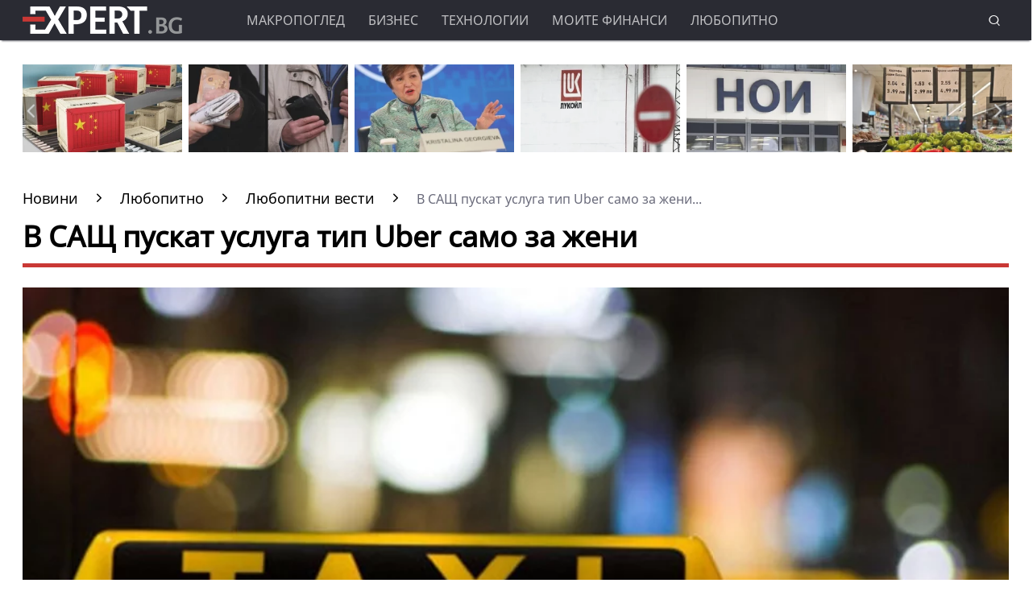

--- FILE ---
content_type: text/html; charset=UTF-8
request_url: https://www.expert.bg/curious/curious-all/v-sasht-puskat-usluga-tip-uber-samo-za-jeni-534007.html
body_size: 22923
content:
<!DOCTYPE html>
<html lang="bg">
    <head>
        <meta http-equiv="X-UA-Compatible" content="IE=edge">
        <title>В САЩ пускат услуга тип Uber само за жени </title>
        <meta http-equiv="Cache-control" content="public">
        <meta charset="utf-8" />
        <meta http-equiv="X-UA-Compatible" content="chrome=1">
        <meta http-equiv="X-UA-Compatible" content="IE=8">
        <meta content=" Нова услуга в САЩ, подобна на тази  на приложението Uber, ще предлага споделен превоз ексклузивно  за жени. Името на начинанието е „Каляска за жени” (Chariot for Women) и то ще започне" name="Description">        <meta content=" Експерт - Любопитно, Uber," name="Keywords">        <link rel="canonical" href="https://www.expert.bg/curious/curious-all/v-sasht-puskat-usluga-tip-uber-samo-za-jeni-534007.html" />        <meta name="viewport" content="width=device-width, initial-scale=1.0, maximum-scale=5.0, user-scalable=0" />
        <link rel="apple-touch-icon" sizes="57x57" href="https://i.actualno.com/expert/favicon/apple-icon-57x57.png">
        <link rel="apple-touch-icon" sizes="60x60" href="https://i.actualno.com/expert/favicon/apple-icon-60x60.png">
        <link rel="apple-touch-icon" sizes="72x72" href="https://i.actualno.com/expert/favicon/apple-icon-72x72.png">
        <link rel="apple-touch-icon" sizes="76x76" href="https://i.actualno.com/expert/favicon/apple-icon-76x76.png">
        <link rel="apple-touch-icon" sizes="114x114" href="https://i.actualno.com/expert/favicon/apple-icon-114x114.png">
        <link rel="apple-touch-icon" sizes="120x120" href="https://i.actualno.com/expert/favicon/apple-icon-120x120.png">
        <link rel="apple-touch-icon" sizes="144x144" href="https://i.actualno.com/expert/favicon/apple-icon-144x144.png">
        <link rel="apple-touch-icon" sizes="152x152" href="https://i.actualno.com/expert/favicon/apple-icon-152x152.png">
        <link rel="apple-touch-icon" sizes="180x180" href="https://i.actualno.com/expert/favicon/apple-icon-180x180.png">
        <link rel="icon" type="image/png" sizes="192x192"  href="https://i.actualno.com/expert/favicon/android-icon-192x192.png">
        <link rel="icon" type="image/png" sizes="32x32" href="https://i.actualno.com/expert/favicon/favicon-32x32.png">
        <link rel="icon" type="image/png" sizes="96x96" href="https://i.actualno.com/expert/favicon/favicon-96x96.png">
        <link rel="icon" type="image/png" sizes="16x16" href="https://i.actualno.com/expert/favicon/favicon-16x16.png">
        <link rel="manifest" href="https://i.actualno.com/expert/favicon/manifest.json">
        <meta name="msapplication-TileColor" content="#ffffff">
        <meta name="msapplication-TileImage" content="https://i.actualno.com/expert/favicon/ms-icon-144x144.png">
        <meta name="profitshareid" content="e3a30d82c00e6fd2b0839e5d95e65af2" />
        <meta name="apple-touch-fullscreen" content="yes" />
        <meta property="fb:pages" content="144606753783" />
        <meta property="fb:app_id" content="124973397519318" />
        <meta property="fb:admins" content="100000100884366" />
            <meta property="og:type" content="article" />
    <meta property="og:url" content="https://www.expert.bg/curious/curious-all/v-sasht-puskat-usluga-tip-uber-samo-za-jeni-534007.html"/>
    <meta property="og:title" content="В САЩ пускат услуга тип Uber само за жени " />
    <meta property="og:description" content=" Нова услуга в САЩ, подобна на тази  на приложението Uber, ще предлага споделен превоз ексклузивно  за жени. Името..." />
    <meta property="og:image" content="https://i1.actualno.com/actualno_2013/upload/news/2014/05/20/0476789001400582136_534007_920x517.webp" />
    <meta property="og:image:secure_url" content="https://i1.actualno.com/actualno_2013/upload/news/2014/05/20/0476789001400582136_534007_920x517.webp" />
    <meta property="og:image:type" content="image/webp" />
    <meta property="og:image:width" content="920" />
    <meta property="og:image:height" content="517" />
    <meta property="og:image:alt" content="В САЩ пускат услуга тип Uber само за жени " />
        <meta name="twitter:card" content="summary_large_image" />
        <meta name="twitter:site" content="Expert.bg" />
        <link type="text/css" rel="stylesheet" href="/css/fonts/NotoSans.css">
            <link href="/css/fonts/Roboto.css" rel="stylesheet">
     <link type="text/css" rel="stylesheet" href="/css/flexboxgrid.css">
     <link type="text/css" rel="stylesheet" href="/css/style.css">
     <link type="text/css" rel="stylesheet" href="/js/plugins/slick/slick.css">

                            
        <script src="https://cdnjs.cloudflare.com/ajax/libs/Detect.js/2.2.2/detect.min.js"></script>

        <script type="text/javascript" src="https://www.expert.bg/sp-push-worker.js?time=670844"></script>
                    <script async src="https://securepubads.g.doubleclick.net/tag/js/gpt.js"></script>
                <script async src="https://securepubads.g.doubleclick.net/tag/js/gpt.js"></script>
        <script>
            window.googletag = window.googletag || {cmd: []};
        </script>
        <script>
            let  show_banners_js = true;
            document.addEventListener('DOMContentLoaded', function() {
                // Check if show_banners_js is true after the document has loaded
                if (show_banners_js === true) {
                    function loadExternalScript(scriptUrl) {
                        const script = document.createElement('script');
                        script.src = scriptUrl;
                        document.body.appendChild(script);
                    }

                    function generateRandomString(length) {
                        const characters = 'ABCDEFGHIJKLMNOPQRSTUVWXYZabcdefghijklmnopqrstuvwxyz0123456789';
                        let result = '';
                        for (let i = 0; i < length; i++) {
                            result += characters.charAt(Math.floor(Math.random() * characters.length));
                        }
                        return result;
                    }

                    // Generate a random string of 10 characters
                    const randomStr = generateRandomString(10);

                    // Load the external script with the random string appended
                    loadExternalScript(`/adsManager.js?${randomStr}`);
                }
                // If show_banners_js is false, no further action will be taken
            });
        </script>



        <!-- Global site tag (gtag.js) - Google Analytics -->
            <script>
        window.dataLayer = window.dataLayer || [];
        window.dataLayer.push({
            'author_id': '0',
            'article_id': '534007'
        });
    </script>
        <!-- Google Tag Manager -->
        <script>(function(w,d,s,l,i){w[l]=w[l]||[];w[l].push({'gtm.start':
                    new Date().getTime(),event:'gtm.js'});var f=d.getElementsByTagName(s)[0],
                j=d.createElement(s),dl=l!='dataLayer'?'&l='+l:'';j.async=true;j.src=
                'https://www.googletagmanager.com/gtm.js?id='+i+dl;f.parentNode.insertBefore(j,f);
            })(window,document,'script','dataLayer','GTM-KTFKQJD');</script>
        <!-- End Google Tag Manager -->

        <!-- Begin Cookie Consent  -->
                        <script>(function(){/*
                    2
                 Copyright The Closure Library Authors.
                 SPDX-License-Identifier: Apache-2.0
                */
                'use strict';var g=function(a){var b=0;return function(){return b<a.length?{done:!1,value:a[b++]}:{done:!0}}},l=this||self,m=/^[\w+/_-]+[=]{0,2}$/,p=null,q=function(){},r=function(a){var b=typeof a;if("object"==b)if(a){if(a instanceof Array)return"array";if(a instanceof Object)return b;var c=Object.prototype.toString.call(a);if("[object Window]"==c)return"object";if("[object Array]"==c||"number"==typeof a.length&&"undefined"!=typeof a.splice&&"undefined"!=typeof a.propertyIsEnumerable&&!a.propertyIsEnumerable("splice"))return"array";
                    if("[object Function]"==c||"undefined"!=typeof a.call&&"undefined"!=typeof a.propertyIsEnumerable&&!a.propertyIsEnumerable("call"))return"function"}else return"null";else if("function"==b&&"undefined"==typeof a.call)return"object";return b},u=function(a,b){function c(){}c.prototype=b.prototype;a.prototype=new c;a.prototype.constructor=a};var v=function(a,b){Object.defineProperty(l,a,{configurable:!1,get:function(){return b},set:q})};var y=function(a,b){this.b=a===w&&b||"";this.a=x},x={},w={};var aa=function(a,b){a.src=b instanceof y&&b.constructor===y&&b.a===x?b.b:"type_error:TrustedResourceUrl";if(null===p)b:{b=l.document;if((b=b.querySelector&&b.querySelector("script[nonce]"))&&(b=b.nonce||b.getAttribute("nonce"))&&m.test(b)){p=b;break b}p=""}b=p;b&&a.setAttribute("nonce",b)};var z=function(){return Math.floor(2147483648*Math.random()).toString(36)+Math.abs(Math.floor(2147483648*Math.random())^+new Date).toString(36)};var A=function(a,b){b=String(b);"application/xhtml+xml"===a.contentType&&(b=b.toLowerCase());return a.createElement(b)},B=function(a){this.a=a||l.document||document};B.prototype.appendChild=function(a,b){a.appendChild(b)};var C=function(a,b,c,d,e,f){try{var k=a.a,h=A(a.a,"SCRIPT");h.async=!0;aa(h,b);k.head.appendChild(h);h.addEventListener("load",function(){e();d&&k.head.removeChild(h)});h.addEventListener("error",function(){0<c?C(a,b,c-1,d,e,f):(d&&k.head.removeChild(h),f())})}catch(n){f()}};var ba=l.atob("aHR0cHM6Ly93d3cuZ3N0YXRpYy5jb20vaW1hZ2VzL2ljb25zL21hdGVyaWFsL3N5c3RlbS8xeC93YXJuaW5nX2FtYmVyXzI0ZHAucG5n"),ca=l.atob("WW91IGFyZSBzZWVpbmcgdGhpcyBtZXNzYWdlIGJlY2F1c2UgYWQgb3Igc2NyaXB0IGJsb2NraW5nIHNvZnR3YXJlIGlzIGludGVyZmVyaW5nIHdpdGggdGhpcyBwYWdlLg=="),da=l.atob("RGlzYWJsZSBhbnkgYWQgb3Igc2NyaXB0IGJsb2NraW5nIHNvZnR3YXJlLCB0aGVuIHJlbG9hZCB0aGlzIHBhZ2Uu"),ea=function(a,b,c){this.b=a;this.f=new B(this.b);this.a=null;this.c=[];this.g=!1;this.i=b;this.h=c},F=function(a){if(a.b.body&&!a.g){var b=
                    function(){D(a);l.setTimeout(function(){return E(a,3)},50)};C(a.f,a.i,2,!0,function(){l[a.h]||b()},b);a.g=!0}},D=function(a){for(var b=G(1,5),c=0;c<b;c++){var d=H(a);a.b.body.appendChild(d);a.c.push(d)}b=H(a);b.style.bottom="0";b.style.left="0";b.style.position="fixed";b.style.width=G(100,110).toString()+"%";b.style.zIndex=G(2147483544,2147483644).toString();b.style["background-color"]=I(249,259,242,252,219,229);b.style["box-shadow"]="0 0 12px #888";b.style.color=I(0,10,0,10,0,10);b.style.display=
                    "flex";b.style["justify-content"]="center";b.style["font-family"]="Roboto, Arial";c=H(a);c.style.width=G(80,85).toString()+"%";c.style.maxWidth=G(750,775).toString()+"px";c.style.margin="24px";c.style.display="flex";c.style["align-items"]="flex-start";c.style["justify-content"]="center";d=A(a.f.a,"IMG");d.className=z();d.src=ba;d.style.height="24px";d.style.width="24px";d.style["padding-right"]="16px";var e=H(a),f=H(a);f.style["font-weight"]="bold";f.textContent=ca;var k=H(a);k.textContent=da;J(a,
                    e,f);J(a,e,k);J(a,c,d);J(a,c,e);J(a,b,c);a.a=b;a.b.body.appendChild(a.a);b=G(1,5);for(c=0;c<b;c++)d=H(a),a.b.body.appendChild(d),a.c.push(d)},J=function(a,b,c){for(var d=G(1,5),e=0;e<d;e++){var f=H(a);b.appendChild(f)}b.appendChild(c);c=G(1,5);for(d=0;d<c;d++)e=H(a),b.appendChild(e)},G=function(a,b){return Math.floor(a+Math.random()*(b-a))},I=function(a,b,c,d,e,f){return"rgb("+G(Math.max(a,0),Math.min(b,255)).toString()+","+G(Math.max(c,0),Math.min(d,255)).toString()+","+G(Math.max(e,0),Math.min(f,
                    255)).toString()+")"},H=function(a){a=A(a.f.a,"DIV");a.className=z();return a},E=function(a,b){0>=b||null!=a.a&&0!=a.a.offsetHeight&&0!=a.a.offsetWidth||(fa(a),D(a),l.setTimeout(function(){return E(a,b-1)},50))},fa=function(a){var b=a.c;var c="undefined"!=typeof Symbol&&Symbol.iterator&&b[Symbol.iterator];b=c?c.call(b):{next:g(b)};for(c=b.next();!c.done;c=b.next())(c=c.value)&&c.parentNode&&c.parentNode.removeChild(c);a.c=[];(b=a.a)&&b.parentNode&&b.parentNode.removeChild(b);a.a=null};var ia=function(a,b,c,d,e){var f=ha(c),k=function(n){n.appendChild(f);l.setTimeout(function(){f?(0!==f.offsetHeight&&0!==f.offsetWidth?b():a(),f.parentNode&&f.parentNode.removeChild(f)):a()},d)},h=function(n){document.body?k(document.body):0<n?l.setTimeout(function(){h(n-1)},e):b()};h(3)},ha=function(a){var b=document.createElement("div");b.className=a;b.style.width="1px";b.style.height="1px";b.style.position="absolute";b.style.left="-10000px";b.style.top="-10000px";b.style.zIndex="-10000";return b};var K={},L=null;var M=function(){},N="function"==typeof Uint8Array,O=function(a,b){a.b=null;b||(b=[]);a.j=void 0;a.f=-1;a.a=b;a:{if(b=a.a.length){--b;var c=a.a[b];if(!(null===c||"object"!=typeof c||Array.isArray(c)||N&&c instanceof Uint8Array)){a.g=b-a.f;a.c=c;break a}}a.g=Number.MAX_VALUE}a.i={}},P=[],Q=function(a,b){if(b<a.g){b+=a.f;var c=a.a[b];return c===P?a.a[b]=[]:c}if(a.c)return c=a.c[b],c===P?a.c[b]=[]:c},R=function(a,b,c){a.b||(a.b={});if(!a.b[c]){var d=Q(a,c);d&&(a.b[c]=new b(d))}return a.b[c]};
                M.prototype.h=N?function(){var a=Uint8Array.prototype.toJSON;Uint8Array.prototype.toJSON=function(){var b;void 0===b&&(b=0);if(!L){L={};for(var c="ABCDEFGHIJKLMNOPQRSTUVWXYZabcdefghijklmnopqrstuvwxyz0123456789".split(""),d=["+/=","+/","-_=","-_.","-_"],e=0;5>e;e++){var f=c.concat(d[e].split(""));K[e]=f;for(var k=0;k<f.length;k++){var h=f[k];void 0===L[h]&&(L[h]=k)}}}b=K[b];c=[];for(d=0;d<this.length;d+=3){var n=this[d],t=(e=d+1<this.length)?this[d+1]:0;h=(f=d+2<this.length)?this[d+2]:0;k=n>>2;n=(n&
                    3)<<4|t>>4;t=(t&15)<<2|h>>6;h&=63;f||(h=64,e||(t=64));c.push(b[k],b[n],b[t]||"",b[h]||"")}return c.join("")};try{return JSON.stringify(this.a&&this.a,S)}finally{Uint8Array.prototype.toJSON=a}}:function(){return JSON.stringify(this.a&&this.a,S)};var S=function(a,b){return"number"!==typeof b||!isNaN(b)&&Infinity!==b&&-Infinity!==b?b:String(b)};M.prototype.toString=function(){return this.a.toString()};var T=function(a){O(this,a)};u(T,M);var U=function(a){O(this,a)};u(U,M);var ja=function(a,b){this.c=new B(a);var c=R(b,T,5);c=new y(w,Q(c,4)||"");this.b=new ea(a,c,Q(b,4));this.a=b},ka=function(a,b,c,d){b=new T(b?JSON.parse(b):null);b=new y(w,Q(b,4)||"");C(a.c,b,3,!1,c,function(){ia(function(){F(a.b);d(!1)},function(){d(!0)},Q(a.a,2),Q(a.a,3),Q(a.a,1))})};var la=function(a,b){V(a,"internal_api_load_with_sb",function(c,d,e){ka(b,c,d,e)});V(a,"internal_api_sb",function(){F(b.b)})},V=function(a,b,c){a=l.btoa(a+b);v(a,c)},W=function(a,b,c){for(var d=[],e=2;e<arguments.length;++e)d[e-2]=arguments[e];e=l.btoa(a+b);e=l[e];if("function"==r(e))e.apply(null,d);else throw Error("API not exported.");};var X=function(a){O(this,a)};u(X,M);var Y=function(a){this.h=window;this.a=a;this.b=Q(this.a,1);this.f=R(this.a,T,2);this.g=R(this.a,U,3);this.c=!1};Y.prototype.start=function(){ma();var a=new ja(this.h.document,this.g);la(this.b,a);na(this)};
                var ma=function(){var a=function(){if(!l.frames.googlefcPresent)if(document.body){var b=document.createElement("iframe");b.style.display="none";b.style.width="0px";b.style.height="0px";b.style.border="none";b.style.zIndex="-1000";b.style.left="-1000px";b.style.top="-1000px";b.name="googlefcPresent";document.body.appendChild(b)}else l.setTimeout(a,5)};a()},na=function(a){var b=Date.now();W(a.b,"internal_api_load_with_sb",a.f.h(),function(){var c;var d=a.b,e=l[l.btoa(d+"loader_js")];if(e){e=l.atob(e);
                    e=parseInt(e,10);d=l.btoa(d+"loader_js").split(".");var f=l;d[0]in f||"undefined"==typeof f.execScript||f.execScript("var "+d[0]);for(;d.length&&(c=d.shift());)d.length?f[c]&&f[c]!==Object.prototype[c]?f=f[c]:f=f[c]={}:f[c]=null;c=Math.abs(b-e);c=1728E5>c?0:c}else c=-1;0!=c&&(W(a.b,"internal_api_sb"),Z(a,Q(a.a,6)))},function(c){Z(a,c?Q(a.a,4):Q(a.a,5))})},Z=function(a,b){a.c||(a.c=!0,a=new l.XMLHttpRequest,a.open("GET",b,!0),a.send())};(function(a,b){l[a]=function(c){for(var d=[],e=0;e<arguments.length;++e)d[e-0]=arguments[e];l[a]=q;b.apply(null,d)}})("__d3lUW8vwsKlB__",function(a){"function"==typeof window.atob&&(a=window.atob(a),a=new X(a?JSON.parse(a):null),(new Y(a)).start())});}).call(this);

            window.__d3lUW8vwsKlB__("[base64]");</script>
        <!-- End Cookie Consent -->
    </head>
    <body>
    <!-- Google Tag Manager (noscript) -->
    <noscript><iframe src="https://www.googletagmanager.com/ns.html?id=GTM-KTFKQJD"
                      height="0" width="0" style="display:none;visibility:hidden"></iframe></noscript>
    <!-- End Google Tag Manager (noscript) -->
    <div id="/128945922/Expert.bg/Megaboard"></div>
        <header>
            <div class="container">
                <div class="logo-box">
                    <a href="/"><img src="/images/logo.png" class="logo" alt="Expert.bg" title="Expert.bg"></a>
                </div>
                <nav class="menu">
                    <ul class="main-menu">
                        <li>
                            <a class="menu-link" href="/macroview">Макропоглед</a>
                            <ul class="sub-menu">
                                <li> <a href="/macroview">Последни новини</a></li>
                                <li><a href="/macroview/economy">Икономика</a> </li>
                                <li><a href="/macroview/finance">Бюджет и финанси</a> </li>
                                <li><a href="/macroview/energy">Енергетика</a> </li>
                                <li><a href="/macroview/marketplace">Труд и социална политика</a> </li>
                                <li><a href="/macroview/transport">Транспорт</a> </li>
                                <li><a href="/macroview/tourism">Туризъм</a> </li>
                                <li> <a href="/macroview/farming">Земеделие</a></li>
                                <li> <a href="/macroview/healthy">Здравеопазване</a></li>
                            </ul>
                        </li>
                        <li>
                            <a class="menu-link"  href="/business">Бизнес</a>
                            <ul class="sub-menu">
                                <li> <a href="/business">Последни новини</a></li>
                                <li> <a href="/business/companies">Компании</a></li>
                                <li> <a href="/business/investments">Инвестиции и сделки</a></li>
                                <li> <a href="/business/forex">Пазари</a></li>
                            </ul>
                        </li>
                        <li>
                            <a class="menu-link"  href="/technology">Технологии</a>
                            <ul class="sub-menu">
                                <li> <a href="/technology">Последни новини</a></li>
                                <li> <a href="/technology/it">Интернет и ИТ</a></li>
                                <li> <a href="/technology/cars">Автомобили</a></li>
                                <li> <a href="/technology/widgets">Джаджи</a></li>
                                <li> <a href="/technology/innovation-science">Иновации и наука</a></li>
                            </ul>
                        </li>
                        <li>
                            <a class="menu-link"  href="/my-finance">Моите финанси</a>
                            <ul class="sub-menu">
                                <li> <a href="/my-finance">Последни новини</a></li>
                                <li> <a href="/my-finance/credits">Кредити</a></li>
                                <li> <a href="/my-finance/estate">Имоти</a></li>
                                <li> <a href="/my-finance/savings">Спестявания</a></li>
                            </ul>
                        </li>
                        <li>
                            <a class="menu-link"  href="/curious">Любопитно</a>
                            <ul class="sub-menu">
                                <li> <a href="/curious">Последни новини</a></li>
                                <li> <a href="/curious/curious-all">Любопитни вести</a></li>
                                <li> <a href="/curious/curious-riches">Богатство</a></li>
                                <li> <a href="/curious/curious-jokes">Вицове</a></li>
                                <li> <a href="/curious/useful">Полезно</a></li>
                            </ul>
                        </li>
                    </ul>
                </nav>
                <nav class="menu-mobile">
                    <ul>
                        <li>
                            <a href="javascript:void(0)" data-link="/macroview">Макропоглед</a>
                            <ul class="sub-menu-mobile">
                                <li> <a href="/macroview">Последни новини</a></li>
                                <li><a href="/macroview/economy">Икономика</a> </li>
                                <li><a href="/macroview/finance">Бюджет и финанси</a> </li>
                                <li><a href="/macroview/energy">Енергетика</a> </li>
                                <li><a href="/macroview/marketplace">Труд и социална политика</a> </li>
                                <li><a href="/macroview/transport">Транспорт</a> </li>
                                <li><a href="/macroview/tourism">Туризъм</a> </li>
                                <li> <a href="/macroview/farming">Земеделие</a></li>
                                <li> <a href="/macroview/healthy">Здравеопазване</a></li>
                            </ul>
                        </li>
                        <li>
                            <a href="javascript:void(0)" data-link="/business">Бизнес</a>
                            <ul class="sub-menu-mobile">
                                <li> <a href="/business">Последни новини</a></li>
                                <li> <a href="/business">Последни новини</a></li>
                                <li> <a href="/business/companies">Компании</a></li>
                                <li> <a href="/business/investments">Инвестиции и сделки</a></li>
                                <li> <a href="/business/forex">Пазари</a></li>
                            </ul>
                        </li>
                        <li>
                            <a href="javascript:void(0)" data-link="/technology">Технологии</a>
                            <ul class="sub-menu-mobile">
                                <li> <a href="/technology">Последни новини</a></li>
                                <li> <a href="/technology/it">Интернет и ИТ</a></li>
                                <li> <a href="/technology/cars">Автомобили</a></li>
                                <li> <a href="/technology/widgets">Джаджи</a></li>
                                <li> <a href="/technology/innovation-science">Иновации и наука</a></li>
                            </ul>
                        </li>
                        <li>
                            <a href="javascript:void(0)" data-link="/my-finance">Моите финанси</a>
                            <ul class="sub-menu-mobile">
                                <li> <a href="/my-finance">Последни новини</a></li>
                                <li> <a href="/my-finance/credits">Кредити</a></li>
                                <li> <a href="/my-finance/estate">Имоти</a></li>
                                <li> <a href="/my-finance/savings">Спестявания</a></li>
                            </ul>
                        </li>
                        <li>
                            <a href="javascript:void(0)" data-link="/curious">Любопитно</a>
                            <ul class="sub-menu-mobile">
                                <li> <a href="/curious">Последни новини</a></li>
                                <li> <a href="/curious/curious-all">Любопитни вести</a></li>
                                <li> <a href="/curious/curious-tourism">Пътешествия и забавление</a></li>
                                <li> <a href="/curious/curious-riches">Богатство</a></li>
                                <li> <a href="/curious/curious-jokes">Вицове</a></li>
                                <li><a href="/curious/useful">Полезно</a></li>
                            </ul>
                        </li>
                    </ul>
                </nav>
                <div class="menu-bar" onclick="openMenuBar(this)">
                    <div class="bar1"></div>
                    <div class="bar2"></div>
                    <div class="bar3"></div>
                </div>
                <div class="search-box">
                    <div class="search-header-box">
                        <form action="https://www.expert.bg/search" method="get">
                            <input class="search-header-filed" name="searchtext" value="" placeholder="Въведете текст за търсене">
                            <a href="#" class="search-button-menu" ><i class="icon-search"></i></a>
                        </form>
                    </div>
                    <a href="#" id="search-button" data-clicks="1"><i class="icon-search"></i></a>
                </div>
            </div>
        </header>
        <div class="container">
            <div class="mega-board m-top-75">
                <!-- /128945922/Expert_newsite /Megaboard -->
                                    <div id="adoceanwebgroundbgwafqqwgpri"></div>
                    <script type="text/javascript">
                        /* (c)AdOcean 2003-2014, webgroundbg.expert.bg new.home.megaboard */
                        ado.slave('adoceanwebgroundbgwafqqwgpri', {myMaster: '2wcKxSdBo_uqnSHJeL6YMYtuwqiTtZ476fKgFaoK5Ov.07' });
                    </script>
                            </div>
                    <div class="m-top-30 row">
            <div id="home-slider" class="home-slider col-lg-12 col-md-12 col-sm-12 col-xs-12">
                                                                                <div>
                    <figure>
                        <a href="/macroview/economy/neochakvano-slab-ryst-na-kitajskata-ikonomika-2544640.html" aria-label="Read more about article">
                            <picture>
                                <source srcset="https://i1.actualno.com/actualno_2013/upload/news/2026/01/19/3b4a0a26f122496d2e7a6c372e6b7809_2544640_300x165.webp" type="image/webp">
                                <source srcset="https://i1.actualno.com/actualno_2013/upload/news/2026/01/19/3b4a0a26f122496d2e7a6c372e6b7809_2544640_300x165.jpg" type="image/jpeg">
                                <img class="lazyload" data-src="https://i1.actualno.com/actualno_2013/upload/news/2026/01/19/3b4a0a26f122496d2e7a6c372e6b7809_2544640_300x165.webp" alt="Неочаквано слаб ръст на китайската икономика">
                            </picture>
                        </a>
                        <div class="slider-caption">
                            <div>
                                <a href="/macroview/economy/neochakvano-slab-ryst-na-kitajskata-ikonomika-2544640.html" aria-label="Read more about article">
                                                                        Неочаквано слаб ръст на китайската икономика
                                                                    </a>
                            </div>
                        </div>
                    </figure>
                </div>
                                                                        <div>
                    <figure>
                        <a href="/macroview/marketplace/eto-kolko-dostigna-srednata-pensija-2539919.html" aria-label="Read more about article">
                            <picture>
                                <source srcset="https://i1.actualno.com/actualno_2013/upload/news/2026/01/07/e4bb1d5644eb7b48441b5d53abcf34fe_2539919_300x165.webp" type="image/webp">
                                <source srcset="https://i1.actualno.com/actualno_2013/upload/news/2026/01/07/e4bb1d5644eb7b48441b5d53abcf34fe_2539919_300x165.jpg" type="image/jpeg">
                                <img class="lazyload" data-src="https://i1.actualno.com/actualno_2013/upload/news/2026/01/07/e4bb1d5644eb7b48441b5d53abcf34fe_2539919_300x165.webp" alt="Ето колко достигна средната пенсия">
                            </picture>
                        </a>
                        <div class="slider-caption">
                            <div>
                                <a href="/macroview/marketplace/eto-kolko-dostigna-srednata-pensija-2539919.html" aria-label="Read more about article">
                                                                            Ето колко достигна средната пенсия
                                                                    </a>
                            </div>
                        </div>
                    </figure>
                </div>
                                        <div>
                    <figure>
                        <a href="/macroview/economy/kristalina-georgieva-predupredi-za-riskovete-pred-svetovnata-ikonomika-2543735.html" aria-label="Read more about article">
                            <picture>
                                <source srcset="https://i1.actualno.com/actualno_2013/upload/news/2026/01/16/b4170b63480d3d1b4a34141214134e11_2543735_300x165.webp" type="image/webp">
                                <source srcset="https://i1.actualno.com/actualno_2013/upload/news/2026/01/16/b4170b63480d3d1b4a34141214134e11_2543735_300x165.jpg" type="image/jpeg">
                                <img class="lazyload" data-src="https://i1.actualno.com/actualno_2013/upload/news/2026/01/16/b4170b63480d3d1b4a34141214134e11_2543735_300x165.webp" alt="Кристалина Георгиева предупреди за рисковете пред световната икономика">
                            </picture>
                        </a>
                        <div class="slider-caption">
                            <div>
                                <a href="/macroview/economy/kristalina-georgieva-predupredi-za-riskovete-pred-svetovnata-ikonomika-2543735.html" aria-label="Read more about article">
                                                                        Кристалина Георгиева предупреди за рисковете пред световната икономика
                                                                    </a>
                            </div>
                        </div>
                    </figure>
                </div>
                                                                                    <div>
                    <figure>
                        <a href="/macroview/energy/sasht-udyljiha-sroka-za-prodajba-na-chujdestrannite-aktivi-na-lukojl-2543247.html" aria-label="Read more about article">
                            <picture>
                                <source srcset="https://i1.actualno.com/actualno_2013/upload/news/2026/01/15/d2e258352bfa0518838ba15af54c7d99_2543247_300x165.webp" type="image/webp">
                                <source srcset="https://i1.actualno.com/actualno_2013/upload/news/2026/01/15/d2e258352bfa0518838ba15af54c7d99_2543247_300x165.jpg" type="image/jpeg">
                                <img class="lazyload" data-src="https://i1.actualno.com/actualno_2013/upload/news/2026/01/15/d2e258352bfa0518838ba15af54c7d99_2543247_300x165.webp" alt="САЩ удължиха срока за продажба на чуждестранните активи на &quot;Лукойл“">
                            </picture>
                        </a>
                        <div class="slider-caption">
                            <div>
                                <a href="/macroview/energy/sasht-udyljiha-sroka-za-prodajba-na-chujdestrannite-aktivi-na-lukojl-2543247.html" aria-label="Read more about article">
                                                                        САЩ удължиха срока за продажба на чуждестранните активи на &quot;Лукойл“
                                                                    </a>
                            </div>
                        </div>
                    </figure>
                </div>
                                                                        <div>
                    <figure>
                        <a href="/macroview/marketplace/noi-shte-predlaga-cjalata-informacija-za-pensiite-na-edno-mjasto-2539409.html" aria-label="Read more about article">
                            <picture>
                                <source srcset="https://i1.actualno.com/actualno_2013/upload/news/2026/01/06/d3fa0d9d3366ffecfd1c04711556af11_2539409_300x165.webp" type="image/webp">
                                <source srcset="https://i1.actualno.com/actualno_2013/upload/news/2026/01/06/d3fa0d9d3366ffecfd1c04711556af11_2539409_300x165.jpg" type="image/jpeg">
                                <img class="lazyload" data-src="https://i1.actualno.com/actualno_2013/upload/news/2026/01/06/d3fa0d9d3366ffecfd1c04711556af11_2539409_300x165.webp" alt="НОИ ще предлага цялата информация за пенсиите на едно място">
                            </picture>
                        </a>
                        <div class="slider-caption">
                            <div>
                                <a href="/macroview/marketplace/noi-shte-predlaga-cjalata-informacija-za-pensiite-na-edno-mjasto-2539409.html" aria-label="Read more about article">
                                                                            НОИ ще предлага цялата информация за пенсиите на едно място
                                                                    </a>
                            </div>
                        </div>
                    </figure>
                </div>
                                        <div>
                    <figure>
                        <a href="/macroview/economy/bsk-e-kategorichno-protiv-zakonoproekta-za-maksimalnata-nadcenka-2542739.html" aria-label="Read more about article">
                            <picture>
                                <source srcset="https://i1.actualno.com/actualno_2013/upload/news/2026/01/14/0c48bf5a1d236248ee252458f9e0b22a_2542739_300x165.webp" type="image/webp">
                                <source srcset="https://i1.actualno.com/actualno_2013/upload/news/2026/01/14/0c48bf5a1d236248ee252458f9e0b22a_2542739_300x165.jpg" type="image/jpeg">
                                <img class="lazyload" data-src="https://i1.actualno.com/actualno_2013/upload/news/2026/01/14/0c48bf5a1d236248ee252458f9e0b22a_2542739_300x165.webp" alt="БСК е категорично против законопроекта за максималната надценка">
                            </picture>
                        </a>
                        <div class="slider-caption">
                            <div>
                                <a href="/macroview/economy/bsk-e-kategorichno-protiv-zakonoproekta-za-maksimalnata-nadcenka-2542739.html" aria-label="Read more about article">
                                                                        БСК е категорично против законопроекта за максималната надценка
                                                                    </a>
                            </div>
                        </div>
                    </figure>
                </div>
                                                                                    <div>
                    <figure>
                        <a href="/macroview/marketplace/reshavat-li-chujdite-rabotnici-problemite-na-pazara-na-truda-u-nas-2542265.html" aria-label="Read more about article">
                            <picture>
                                <source srcset="https://i1.actualno.com/actualno_2013/upload/news/2026/01/13/42d880fb508856d8a856da7c0c33f705_2542265_300x165.webp" type="image/webp">
                                <source srcset="https://i1.actualno.com/actualno_2013/upload/news/2026/01/13/42d880fb508856d8a856da7c0c33f705_2542265_300x165.jpg" type="image/jpeg">
                                <img class="lazyload" data-src="https://i1.actualno.com/actualno_2013/upload/news/2026/01/13/42d880fb508856d8a856da7c0c33f705_2542265_300x165.webp" alt="Решават ли чуждите работници проблемите на пазара на труда у нас? ">
                            </picture>
                        </a>
                        <div class="slider-caption">
                            <div>
                                <a href="/macroview/marketplace/reshavat-li-chujdite-rabotnici-problemite-na-pazara-na-truda-u-nas-2542265.html" aria-label="Read more about article">
                                                                        Решават ли чуждите работници проблемите на пазара на труда у нас? 
                                                                    </a>
                            </div>
                        </div>
                    </figure>
                </div>
                                                                                    <div>
                    <figure>
                        <a href="/macroview/finance/prokuraturata-v-sasht-zapochna-razsledvane-sreshtu-rykovoditelja-na-fed-2541784.html" aria-label="Read more about article">
                            <picture>
                                <source srcset="https://i1.actualno.com/actualno_2013/upload/news/2026/01/12/c88dd9cff71f43e5632c53d642168147_2541784_300x165.webp" type="image/webp">
                                <source srcset="https://i1.actualno.com/actualno_2013/upload/news/2026/01/12/c88dd9cff71f43e5632c53d642168147_2541784_300x165.jpg" type="image/jpeg">
                                <img class="lazyload" data-src="https://i1.actualno.com/actualno_2013/upload/news/2026/01/12/c88dd9cff71f43e5632c53d642168147_2541784_300x165.webp" alt="Прокуратурата в САЩ започна разследване срещу ръководителя на Фед">
                            </picture>
                        </a>
                        <div class="slider-caption">
                            <div>
                                <a href="/macroview/finance/prokuraturata-v-sasht-zapochna-razsledvane-sreshtu-rykovoditelja-na-fed-2541784.html" aria-label="Read more about article">
                                                                        Прокуратурата в САЩ започна разследване срещу ръководителя на Фед
                                                                    </a>
                            </div>
                        </div>
                    </figure>
                </div>
                                    </div>
        </div>
        <div class="row m-top-30">
            <div class="col-lg-12 col-md-12 col-sm-12  col-xs-12 row">
                <div class="col-lg-9 col-md-12 col-sm-12 col-xs-12">
                                                                <div class="breadcrumb">
                            <ul itemscope="" itemtype="https://schema.org/BreadcrumbList">
                                <li itemprop="itemListElement" itemscope="" itemtype="https://schema.org/ListItem">
                                    <a href="/" itemprop="item">
                                        <span itemprop="name">Новини</span>
                                        <meta itemprop="position" content="1">
                                    </a>
                                </li>
                                <li itemprop="itemListElement" itemscope="" itemtype="https://schema.org/ListItem">
                                    <a href="/curious" itemprop="item">
                                       <span itemprop="name">
                                           Любопитно
                                       </span>
                                        <meta itemprop="position" content="2">
                                    </a>
                                </li>
                                <li itemprop="itemListElement" itemscope="" itemtype="https://schema.org/ListItem">
                                    <a href="/curious/curious-all" itemprop="item">
                                       <span itemprop="name">
                                           Любопитни вести
                                       </span>
                                        <meta itemprop="position" content="2">
                                    </a>
                                </li>
                                <li class="breadcrumb-article-title">   В САЩ пускат услуга тип Uber само за жени...</li>

                            </ul>
                        </div>

                        <article itemscope="" itemtype="https://schema.org/NewsArticle">
                                <h1 class="headline" itemprop="headline name"> В САЩ пускат услуга тип Uber само за жени </h1>
                                <hr width="100%" class="headline-box">
                                <meta itemscope itemprop="mainEntityOfPage" itemType="https://schema.org/WebPage" itemid="/curious/curious-all/v-sasht-puskat-usluga-tip-uber-samo-za-jeni-534007.html"/>
                                <meta itemprop="articleSection" content="Любопитни вести">
                                <section class="article-image">
                                    <picture itemprop="image" itemscope itemtype="https://schema.org/ImageObject">
                                                                                            <source srcset="https://i1.actualno.com/actualno_2013/upload/news/2014/05/20/0476789001400582136_534007_920x517.webp" type="image/webp">
                                                <source srcset="https://i1.actualno.com/actualno_2013/upload/news/2014/05/20/0476789001400582136_534007_920x517.jpg" type="image/jpeg">
                                                <img class="lazyload" data-src="https://i1.actualno.com/actualno_2013/upload/news/2014/05/20/0476789001400582136_534007_920x517.webp" alt="В САЩ пускат услуга тип Uber само за жени ">
                                                <meta itemprop="url" content="https://i1.actualno.com/actualno_2013/upload/news/2014/05/20/0476789001400582136_534007_920x517.webp">
                                                <meta itemprop="width" content="920">
                                                <meta itemprop="height" content="517">
                                                                                    </picture>
                                                                                            <div class="source">
                                                    Снимка: 
                                                </div>
                                                                            </section>
                                <p>
                                    <span class="date-white"> <time itemprop="datePublished" datetime="2016-04-11">11 Април 2016, 17:24</time></span>
                                                                    </p>
                                <div class="social-box m-top-30">
                                    <ul>
                                        <li><a href="#"  id="fb-share-button"><i class="icon-facebook"></i></a></li>
                                        <li><a href="#"  id="twitter-share-button"><i class="icon-twitter"></i></a></li>
                                        <li class="author" itemprop="author" itemscope itemtype="https://schema.org/Person">
                                                                                            <a href ="/editor/144" target = '_blanl'>
                                                <span itemprop="name" class="author-text">Деница Райкова</span>
                                                </a>
                                                
                                                                                    </li>
                                    </ul>
                                </div>
                                <div  itemprop="articleBody">
                                    <p><p class="flow-text indent justify"><strong>Нова услуга в САЩ, подобна на тази  на приложението Uber, ще предлага споделен превоз ексклузивно  за жени. Името на начинанието е &bdquo;Каляска за жени&rdquo; (Chariot for Women) и то ще започне работа на 19 април в Бостън, Масачузец,</strong> пише The Independent.</p>
<p>Компанията е основана от  Майлък Пелец, бивш шофьор на Uber, на който идеята му хрумнала след  като качил пиян и потенциално опасен мъж-клиент. Както пише в уебсайта на  новата му компания, &bdquo;една мисъл не излизала от главата му &ndash; &bdquo;Ами ако бях  жена?&rdquo; Как ще се справи жена в тази ситуация, щом самия той бил толкова  нервен?</p>

                        <div class="banner-in-category">
                            <div id="adoceanwebgroundbglnjgklolat"></div>
                            <script type="text/javascript">
                                <!-- (c)AdOcean 2003-2017, webgroundbg.Expert.bg.inner pages.InArticle -->
                                ado.slave('adoceanwebgroundbglnjgklolat', {myMaster: '2wcKxSdBo_uqnSHJeL6YMYtuwqiTtZ476fKgFaoK5Ov.07' });
                            </script>
                        </div><p>Отговорът  - Uber за жени.  <strong>Всички шофьори на новото приложение ще са от женски пол, като въпреки  това ще минават задължителни проверки на миналото им, преди да започнат  да дават курсове. Същевременно само жени и транссексуални хора, които се  определят като жени, ще могат да използват услугата. Допълнително ще  бъде въведена и &bdquo;парола&rdquo;, която шофьорките и пътничките ще обменят преди  курса.</strong> Като изключение, деца под 13 години, независимо от пола им, също ще могат да ползват &bdquo;Каляска за жени&rdquo;.</p>
<p class="flow-text indent justify">2% от всяко плащане  за услугата ще бъдат дарявани за благотворителни каузи, фокусирани върху  жените и неравенството между половете.</p>
<div class='banner-in-category'>
                                <!-- /128945922/Sportlive_newsite/InArticle -->
                    <div id='div-gpt-ad-1591086275380-6'>
  <script>
    googletag.cmd.push(function() { googletag.display('div-gpt-ad-1591086275380-6'); });
  </script>
</div>
                      </div><p><strong>Многобройни шофьори на Uber  по света са обвинени в изнасилване</strong>, като според разследване на сайта BuzzFeed от миналия месец, компанията за споделен превоз има 6000  оплаквания от такъв характер в своите бази данни. От Uber обявиха броя за недействително висок, както и че винаги съдействат на властите при такива обвинения.</p>
<p class="flow-text indent justify">В този смисъл, &bdquo;Каляска за жени&rdquo; ще предлага спокойствие на пътничките, използвайки проверени жени-шофьори.</p>
<p class="flow-text indent justify">Според някои експерти обаче  политиката на новата компания влиза в разрез с дискриминационни закони,  както в частта с наемането само на жени, така и с ограничаването на  клиентите само до нежния пол.</p>
                                </div>


                        <ul class="keywords-list" itemprop="keywords">
                            <li><span>Етикети: </span></li>
                                                                                                <li>
                                        <a href="/tags/35109"> Експерт - Любопитно</a>
                                    </li>
                                                                    <li>
                                        <a href="/tags/35708"> Uber</a>
                                    </li>
                                                                                    </ul>
                                                                                    <section class="row m-top-30">
                                    <div class="col-lg-6 col-md-6 col-sm-6 col-xs-12">
                                        <div class="banner-in-category">
                                            <div id='div-gpt-ad-1591086275380-9'>
                                                <script>
                                                    googletag.cmd.push(function() { googletag.display('div-gpt-ad-1591086275380-9'); });
                                                </script>
                                            </div>
                                        </div>
                                    </div>
                                    <div class="col-lg-6 col-md-6 col-sm-6 col-xs-12">
                                        <div class="banner-in-category">
                                            <div id='div-gpt-ad-1591086275380-10'>
                                                <script>
                                                    googletag.cmd.push(function() { googletag.display('div-gpt-ad-1591086275380-10'); });
                                                </script>
                                            </div>
                                        </div>
                                    </div>
                                </section>
                                                                                                                <section class="home-categories-box m-top-30">
                                    <h2 class="headline">Още от Любопитни вести</h2>
                                    <hr width="65%" class="headline-box">
                                    <div  class="row">
                                                                                                                                                                                                                                                                <div class="col-lg-4 col-md-4 col-sm-4 col-xs-12">
                                                    <a href="/curious/curious-all/kak-modernoto-gradinsko-obzavejdane-shte-transformira-doma-ni-2535651.html" >
                                                        <picture>
                                                            <source srcset="https://i1.actualno.com/actualno_2013/upload/news/2025/12/22/6d2110cdee4d1d3c6ad292916f7f86e8_2535651_300x165.webp" type="image/webp" alt="2025/12/22/6d2110cdee4d1d3c6ad292916f7f86e8">
                                                            <source srcset="https://i1.actualno.com/actualno_2013/upload/news/2025/12/22/6d2110cdee4d1d3c6ad292916f7f86e8_2535651_300x165.jpg" type="image/jpeg" alt="2025/12/22/6d2110cdee4d1d3c6ad292916f7f86e8">
                                                            <img class="lazyload"width="100%"  src="https://i1.actualno.com/actualno_2013/upload/news/2025/12/22/6d2110cdee4d1d3c6ad292916f7f86e8_2535651_300x165.webp" alt="Как модерното градинско обзавеждане ще трансформира дома ни?">
                                                        </picture>
                                                    </a>
                                                    <div class="content-text-box">
                                                        <p><a href="/curious/curious-all/kak-modernoto-gradinsko-obzavejdane-shte-transformira-doma-ni-2535651.html"> Как модерното градинско обзавеждане ще трансформира дома ни?</a></p>
                                                    </div>
                                                </div>
                                                                                                                                                                                                                                                                            <div class="col-lg-4 col-md-4 col-sm-4 col-xs-12">
                                                    <a href="/curious/curious-all/netpeak-oglavjava-klasacijata-na-naj-golemite-digitalni-i-tvorcheski-agencii-izvyn-grupa-spored-kmarketing-factbook-2025-2526996.html" >
                                                        <picture>
                                                            <source srcset="https://i1.actualno.com/actualno_2013/upload/news/2025/12/01/ed696865e3f2ff6e438fd5987631d779_2526996_300x165.webp" type="image/webp" alt="2025/12/01/ed696865e3f2ff6e438fd5987631d779">
                                                            <source srcset="https://i1.actualno.com/actualno_2013/upload/news/2025/12/01/ed696865e3f2ff6e438fd5987631d779_2526996_300x165.jpg" type="image/jpeg" alt="2025/12/01/ed696865e3f2ff6e438fd5987631d779">
                                                            <img class="lazyload"width="100%"  src="https://i1.actualno.com/actualno_2013/upload/news/2025/12/01/ed696865e3f2ff6e438fd5987631d779_2526996_300x165.webp" alt="Netpeak оглавява класацията на най-големите дигитални и творчески агенции извън група според „кМаркетинг Factbook 2025“">
                                                        </picture>
                                                    </a>
                                                    <div class="content-text-box">
                                                        <p><a href="/curious/curious-all/netpeak-oglavjava-klasacijata-na-naj-golemite-digitalni-i-tvorcheski-agencii-izvyn-grupa-spored-kmarketing-factbook-2025-2526996.html"> Netpeak оглавява класацията на най-големите дигитални и творчески агенции извън група според „кМаркетинг Factbook 2025“</a></p>
                                                    </div>
                                                </div>
                                                                                                                                                                                                                                                                            <div class="col-lg-4 col-md-4 col-sm-4 col-xs-12">
                                                    <a href="/curious/curious-all/kakvi-sa-pravilata-pri-izbor-na-ofis-stol-2526986.html" >
                                                        <picture>
                                                            <source srcset="https://i1.actualno.com/actualno_2013/upload/news/2025/12/01/a3c272d2a4c3ae24de9e35d73cdc4153_2526986_300x165.webp" type="image/webp" alt="2025/12/01/a3c272d2a4c3ae24de9e35d73cdc4153">
                                                            <source srcset="https://i1.actualno.com/actualno_2013/upload/news/2025/12/01/a3c272d2a4c3ae24de9e35d73cdc4153_2526986_300x165.jpg" type="image/jpeg" alt="2025/12/01/a3c272d2a4c3ae24de9e35d73cdc4153">
                                                            <img class="lazyload"width="100%"  src="https://i1.actualno.com/actualno_2013/upload/news/2025/12/01/a3c272d2a4c3ae24de9e35d73cdc4153_2526986_300x165.webp" alt="Какви са правилата при избор на офис стол?">
                                                        </picture>
                                                    </a>
                                                    <div class="content-text-box">
                                                        <p><a href="/curious/curious-all/kakvi-sa-pravilata-pri-izbor-na-ofis-stol-2526986.html"> Какви са правилата при избор на офис стол?</a></p>
                                                    </div>
                                                </div>
                                                                                                                                                                                                                                                                                                                                                                                                    </div>
                                </section>
                                                    <div class="online-help-box white_box m-top-30">
                            <h2 class="headline"> Помогнете на новините да достигнат до вас!</h2>
                            <hr width="100%" class="headline-box">
                            <div>
                                <p>Радваме се, че си с нас тук и сега!</p>
                                <p>Посещавайки <strong>Expert.bg</strong>, ти подкрепяш свободата на словото.</p>
                                <p>Независимата журналистика има нужда от твоята помощ.</p>
                                <p>Всяко дарение ще бъде предназначено за неуморния екип на <strong>Expert.bg</strong>.</p>
                                <a href="javascript:void(0)" id="donate_bank_btn">Дари сега</a>
                                <div id="bank-box">
                                    <p><strong>Банкова сметка</strong></p>
                                    <p>Име на получател: Уебграунд Груп АД</p>
                                    <p>IBAN: BG16UBBS80021036497350</p>
                                    <p>BIC: UBBSBGSF</p>
                                    <p>Основание: Дарение за Expert.bg</p>
                                </div>
                            </div>
                            <form action="https://www.paypal.com/cgi-bin/webscr" method="post" target="_top">
                                <input type="hidden" name="cmd" value="_s-xclick">
                                <input type="hidden" name="hosted_button_id" value="5ZKESMKF9ATSS">
                                <input type="image" src="https://i.actualno.com/actualnoresponsive/images/paypal-button.png" border="0" name="submit" title="PayPal - The safer, easier way to pay online!" alt="Donate with PayPal button">
                                <img alt="" border="0" src="https://www.paypal.com/en_BG/i/scr/pixel.gif" width="1" height="1">
                            </form>
                        </div>
                        <div itemscope="" itemprop="publisher" itemtype="https://schema.org/Organization" style="display: none;">
                            <div itemprop="logo" itemscope="" itemtype="https://schema.org/ImageObject">
                                <img class="lazyload"itemprop="url" src="https://i.actualno.com/sportlive/images/favicons/android-icon-192x192.png">
                            </div>
                            <span itemprop="name">Sportlive.bg</span>
                        </div>
                                                    <div id="facebook-comments" class="m-top-30 facebook-comments">
                                <h2 class="headline">Коментари</h2>
                                <hr width="35%" class="headline-box">
                                <div id="fb-root"></div>
                                <div class="fb-comments" id="fb-comments" data-colorscheme="dark" data-href="https://www.expert.bg/curious/curious-all/v-sasht-puskat-usluga-tip-uber-samo-za-jeni-534007.html" data-width="100%" data-numposts="5" data-mobile="true"></div>
                            </div>
                                            </article>
                                                                                <section class="home-categories-box m-top-30">
                        <h2 class="headline">Още по темата</h2>
                        <hr width="35%" class="headline-box">

                        <div  class="row">
                                                                                                                                                                                        <div class="col-lg-4 col-md-4 col-sm-4 col-xs-12">
                                        <a href="/curious/curious-all/17-kvm-ogledala-sa-izpolzvani-za-tazi-edna-neverojatna-snimka-video-533972.html" >
                                            <picture>
                                                <source srcset="https://i1.actualno.com/actualno_2013/upload/news/2016/04/11/0419944001460377856_533972_300x165.webp" type="image/webp" alt="2016/04/11/0419944001460377856">
                                                <source srcset="https://i1.actualno.com/actualno_2013/upload/news/2016/04/11/0419944001460377856_533972_300x165.jpg" type="image/jpeg" alt="2016/04/11/0419944001460377856">
                                                <img class="lazyload"width="100%"  src="https://i1.actualno.com/actualno_2013/upload/news/2016/04/11/0419944001460377856_533972_300x165.webp" alt="17 кв.м огледала са използвани за тази една невероятна снимка (видео)">
                                            </picture>
                                        </a>
                                        <div class="content-text-box">
                                            <p><a href="/curious/curious-all/17-kvm-ogledala-sa-izpolzvani-za-tazi-edna-neverojatna-snimka-video-533972.html"> 17 кв.м огледала са използвани за тази една невероятна снимка (видео)</a></p>
                                        </div>
                                    </div>
                                                                                                                                                                                                    <div class="col-lg-4 col-md-4 col-sm-4 col-xs-12">
                                        <a href="/curious/curious-all/kafene-v-islandija-nameri-originalen-nachin-da-izkarva-pari-ot-panama-papers-533080.html" >
                                            <picture>
                                                <source srcset="https://i1.actualno.com/actualno_2013/upload/news/2015/07/21/0931978001437479752_533080_300x165.webp" type="image/webp" alt="2015/07/21/0931978001437479752">
                                                <source srcset="https://i1.actualno.com/actualno_2013/upload/news/2015/07/21/0931978001437479752_533080_300x165.jpg" type="image/jpeg" alt="2015/07/21/0931978001437479752">
                                                <img class="lazyload"width="100%"  src="https://i1.actualno.com/actualno_2013/upload/news/2015/07/21/0931978001437479752_533080_300x165.webp" alt="Кафене в Исландия намери оригинален начин да изкарва пари от Panama Papers">
                                            </picture>
                                        </a>
                                        <div class="content-text-box">
                                            <p><a href="/curious/curious-all/kafene-v-islandija-nameri-originalen-nachin-da-izkarva-pari-ot-panama-papers-533080.html"> Кафене в Исландия намери оригинален начин да изкарва пари от Panama Papers</a></p>
                                        </div>
                                    </div>
                                                                                                                                                                                                    <div class="col-lg-4 col-md-4 col-sm-4 col-xs-12">
                                        <a href="/world/transport/uber-otnese-solena-globa-vyv-francija-511999.html" >
                                            <picture>
                                                <source srcset="https://i1.actualno.com/actualno_2013/upload/news/2015/04/16/0930895001429174042_511999_300x165.webp" type="image/webp" alt="2015/04/16/0930895001429174042">
                                                <source srcset="https://i1.actualno.com/actualno_2013/upload/news/2015/04/16/0930895001429174042_511999_300x165.jpg" type="image/jpeg" alt="2015/04/16/0930895001429174042">
                                                <img class="lazyload"width="100%"  src="https://i1.actualno.com/actualno_2013/upload/news/2015/04/16/0930895001429174042_511999_300x165.webp" alt="Uber отнесе солена глоба във Франция ">
                                            </picture>
                                        </a>
                                        <div class="content-text-box">
                                            <p><a href="/world/transport/uber-otnese-solena-globa-vyv-francija-511999.html"> Uber отнесе солена глоба във Франция </a></p>
                                        </div>
                                    </div>
                                                                                                                        </div>
                    </section>
                                        <div class="m-top-30">
                        <div id="myDiv" style="width:100px; background-color: lightgrey;"></div>
                        <div class="playlists-main-wrapper">

                        </div>
                        <script id="FWDUVPlayer_script" type="text/javascript"
                                src="https://i3.actualno.eu/videos/vast-test/java/FWDUVPlayer.js"
                                vast-url="https://pubads.g.doubleclick.net/gampad/ads?iu=/128945922/Club.bg/640x480vast&description_url=https%3A%2F%2Fwww.actualno.com%2F&tfcd=0&npa=0&sz=640x480&gdfp_req=1&output=vast&unviewed_position_start=1&env=vp&impl=s&correlator=&nofb=1&plcmt=2"
                                video-url="https://i3.actualno.eu/videos/768742.mp4"
                        ></script>
                    </div>
                </div>
                <div class="col-lg-3 col-md-12 col-sm-12  col-xs-12 p-right-0 right-block">
    <section>
        <!-- /128945922/Expert.bg/300x250//1 -->
        <div id='div-gpt-ad-1746020547934-0' style='min-width: 300px; min-height: 250px;'>
        </div>
    </section>

    <section class="right-box">
        <div class="inner-box">
            <h2>Валути</h2>
            <a class="logo_bullrend" target="_blank" href="http://www.bnb.bg/Statistics/StExternalSector/StExchangeRates/StERForeignCurrencies/index.htm">
                <img src="/images/bnb-logo.jpg" alt="BNB Logo">
            </a>
            <hr width="50%" class="headline-box">
            <ul id="currency-right-listing">
                <li>
                    <div class="currnecy-text">EUR</div>
                    <div class="currnecy-buy">1</div>
                    <div class="currnecy-sale">1.955</div>
                </li>
                                <li>
                    <div class="currnecy-text">USD</div>
                    <div class="currnecy-buy"></div>
                    <div class="currnecy-sale">1.1631</div>
                </li>
                                                <li>
                    <div class="currnecy-text">GBP</div>
                    <div class="currnecy-buy"></div>
                    <div class="currnecy-sale">0.86710</div>
                </li>
                                                                <li>
                    <div class="currnecy-text">JPY</div>
                    <div class="currnecy-buy"></div>
                    <div class="currnecy-sale">183.69</div>
                </li>
                            </ul>
            <a href="/currency" class="see-all-articles-button">виж всички</a>
        </div>
    </section>
                    <!-- /128945922/Expert.bg/300x250//2 -->
        <div id='div-gpt-ad-1591086275380-0'>
            <script>
                googletag.cmd.push(function() { googletag.display('div-gpt-ad-1591086275380-0'); });
            </script>
        </div>
                                        <section class="m-top-20">
                <div class="ads-box">
                    <span class="advertising-label">Реклама</span>
                    <!-- /128945922/Expert.bg/300x250//3 -->
                    <div id='div-gpt-ad-1591086275380-1'>
                        <script>
                            googletag.cmd.push(function() { googletag.display('div-gpt-ad-1591086275380-1'); });
                        </script>
                    </div>
                </div>
    </section>
                <section class="right-box">
        <div class="inner-box">
            <h2>Най-четени новини</h2>
            <hr width="70%" class="headline-box">
            <ul class="mostReadArticle">
                                    <li class="row">
                        <div class="col-lg-4 col-md-8 col-sm-4 col-xs-6">
                            <a href="/macroview/finance/koi-stari-valuti-oshte-moje-da-se-obmenjat-za-evro-i-dokoga-2542887.html">
                                <picture>
                                    <source srcset="https://i1.actualno.com/actualno_2013/upload/news/2026/01/14/700b2974ae61127c5845d308090e1ffe_2542887_395x301.webp" type="image/webp">
                                    <source srcset="https://i1.actualno.com/actualno_2013/upload/news/2026/01/14/700b2974ae61127c5845d308090e1ffe_2542887_395x301.jpg" type="image/jpeg">
                                    <img class="lazyload"   width="100%" data-src="https://i1.actualno.com/actualno_2013/upload/news/2026/01/14/700b2974ae61127c5845d308090e1ffe_2542887_395x301.webp" alt="Кои стари валути още може да се обменят за евро и докога?" >
                                </picture>
                            </a>
                        </div>
                        <div class="col-lg-8 col-md-4 col-sm-8 col-xs-6">
                            <figure class="desktop">
                                <a href="/macroview/finance/koi-stari-valuti-oshte-moje-da-se-obmenjat-za-evro-i-dokoga-2542887.html">
                                                                             Кои стари валути още може да се обменят...
                                                                    </a>
                            </figure>
                            <figure class="mobile">
                                <a href="/macroview/finance/koi-stari-valuti-oshte-moje-da-se-obmenjat-za-evro-i-dokoga-2542887.html">                                          Кои стари валути още може да се обменят...
                                    </a>
                                <p> След влизането на България в еврозоната често се питаме докога ще е възможно обменянето на левовете в евро след изтичането на срока за двойно обращение на 31 януари. Отговорът от Българската народна банка (БНБ) е категоричен: централната банка ще приема безсрочно старите левчета и ще ги обменя за...</p>
                            </figure>
                        </div>
                    </li>
                                    <li class="row">
                        <div class="col-lg-4 col-md-8 col-sm-4 col-xs-6">
                            <a href="/macroview/economy/schetovodstvoto-prez-pyrvija-mesec-tipichni-greshki-i-kak-da-gi-izbegnem-2543230.html">
                                <picture>
                                    <source srcset="https://i1.actualno.com/actualno_2013/upload/news/2026/01/15/f499236ca13754dc0916e6e6ae1a990e_2543230_395x301.webp" type="image/webp">
                                    <source srcset="https://i1.actualno.com/actualno_2013/upload/news/2026/01/15/f499236ca13754dc0916e6e6ae1a990e_2543230_395x301.jpg" type="image/jpeg">
                                    <img class="lazyload"   width="100%" data-src="https://i1.actualno.com/actualno_2013/upload/news/2026/01/15/f499236ca13754dc0916e6e6ae1a990e_2543230_395x301.webp" alt="Счетоводството през първия месец - типични грешки и как да ги избегнем?" >
                                </picture>
                            </a>
                        </div>
                        <div class="col-lg-8 col-md-4 col-sm-8 col-xs-6">
                            <figure class="desktop">
                                <a href="/macroview/economy/schetovodstvoto-prez-pyrvija-mesec-tipichni-greshki-i-kak-da-gi-izbegnem-2543230.html">
                                                                             Счетоводството през първия месец -...
                                                                    </a>
                            </figure>
                            <figure class="mobile">
                                <a href="/macroview/economy/schetovodstvoto-prez-pyrvija-mesec-tipichni-greshki-i-kak-da-gi-izbegnem-2543230.html">                                          Счетоводството през първия месец -...
                                    </a>
                                <p> Въвеждането на еврото от 1 януари 2026 г. изисква прецизна подготовка от страна на счетоводителите и бизнеса. Първият месец след промяната е най-рисков за допускане на грешки, тъй като се работи в условия на двойно обращение на лев и евро, а част от отчетите и декларациите се съставят според валутата...</p>
                            </figure>
                        </div>
                    </li>
                                    <li class="row">
                        <div class="col-lg-4 col-md-8 col-sm-4 col-xs-6">
                            <a href="/macroview/economy/raste-brojat-na-faliralite-predprijatija-v-bylgarija-2543898.html">
                                <picture>
                                    <source srcset="https://i1.actualno.com/actualno_2013/upload/news/2026/01/16/5260e19c7feab8c11c871af8586c46be_2543898_395x301.webp" type="image/webp">
                                    <source srcset="https://i1.actualno.com/actualno_2013/upload/news/2026/01/16/5260e19c7feab8c11c871af8586c46be_2543898_395x301.jpg" type="image/jpeg">
                                    <img class="lazyload"   width="100%" data-src="https://i1.actualno.com/actualno_2013/upload/news/2026/01/16/5260e19c7feab8c11c871af8586c46be_2543898_395x301.webp" alt="Расте броят на фалиралите предприятия в България" >
                                </picture>
                            </a>
                        </div>
                        <div class="col-lg-8 col-md-4 col-sm-8 col-xs-6">
                            <figure class="desktop">
                                <a href="/macroview/economy/raste-brojat-na-faliralite-predprijatija-v-bylgarija-2543898.html">
                                                                             Расте броят на фалиралите предприятия...
                                                                    </a>
                            </figure>
                            <figure class="mobile">
                                <a href="/macroview/economy/raste-brojat-na-faliralite-predprijatija-v-bylgarija-2543898.html">                                          Расте броят на фалиралите предприятия...
                                    </a>
                                <p> Броят на фалиралите предприятия в България нараства с цели 7,4 на сто през четвъртото тримесечие на 2025 г. Това съобщиха от Националния статистически институт (НСИ). Влезлите в процедура по несъстоятелност/фалит фирми, в това число и обявените в несъстоятелност са 1251. Новорегистрираните...</p>
                            </figure>
                        </div>
                    </li>
                                    <li class="row">
                        <div class="col-lg-4 col-md-8 col-sm-4 col-xs-6">
                            <a href="/macroview/energy/neochakvan-obrat-s-cenata-na-petrola-zaradi-venecuela-2542700.html">
                                <picture>
                                    <source srcset="https://i1.actualno.com/actualno_2013/upload/news/2026/01/14/730e7ba23075a048b466e77f262d5fa5_2542700_395x301.webp" type="image/webp">
                                    <source srcset="https://i1.actualno.com/actualno_2013/upload/news/2026/01/14/730e7ba23075a048b466e77f262d5fa5_2542700_395x301.jpg" type="image/jpeg">
                                    <img class="lazyload"   width="100%" data-src="https://i1.actualno.com/actualno_2013/upload/news/2026/01/14/730e7ba23075a048b466e77f262d5fa5_2542700_395x301.webp" alt="Неочакван обрат с цената на петрола заради Венецуела" >
                                </picture>
                            </a>
                        </div>
                        <div class="col-lg-8 col-md-4 col-sm-8 col-xs-6">
                            <figure class="desktop">
                                <a href="/macroview/energy/neochakvan-obrat-s-cenata-na-petrola-zaradi-venecuela-2542700.html">
                                                                             Неочакван обрат с цената на петрола...
                                                                    </a>
                            </figure>
                            <figure class="mobile">
                                <a href="/macroview/energy/neochakvan-obrat-s-cenata-na-petrola-zaradi-venecuela-2542700.html">                                          Неочакван обрат с цената на петрола...
                                    </a>
                                <p> Цената на петрола се понижи в днешната търговия след четири поредни дни на ръст, след като Венецуела възобнови износа си, а нови данни от САЩ показват увеличение на запасите от суров петрол и петролни продукти. В същото време опасенията от евентуално прекъсване на доставките от Иран заради смъртоносни...</p>
                            </figure>
                        </div>
                    </li>
                                    <li class="row">
                        <div class="col-lg-4 col-md-8 col-sm-4 col-xs-6">
                            <a href="/macroview/economy/inflacijata-v-bylgarija-se-zabavja-2543369.html">
                                <picture>
                                    <source srcset="https://i1.actualno.com/actualno_2013/upload/news/2026/01/15/c039d494dac851a5208ea509defadbe5_2543369_395x301.webp" type="image/webp">
                                    <source srcset="https://i1.actualno.com/actualno_2013/upload/news/2026/01/15/c039d494dac851a5208ea509defadbe5_2543369_395x301.jpg" type="image/jpeg">
                                    <img class="lazyload"   width="100%" data-src="https://i1.actualno.com/actualno_2013/upload/news/2026/01/15/c039d494dac851a5208ea509defadbe5_2543369_395x301.webp" alt="Инфлацията в България се забавя" >
                                </picture>
                            </a>
                        </div>
                        <div class="col-lg-8 col-md-4 col-sm-8 col-xs-6">
                            <figure class="desktop">
                                <a href="/macroview/economy/inflacijata-v-bylgarija-se-zabavja-2543369.html">
                                                                             Инфлацията в България се забавя...
                                                                    </a>
                            </figure>
                            <figure class="mobile">
                                <a href="/macroview/economy/inflacijata-v-bylgarija-se-zabavja-2543369.html">                                          Инфлацията в България се забавя...
                                    </a>
                                <p> Инфлацията в България продължава да забавя темпа си на растеж през декември 2025 г. до 5,0 на сто спрямо 5,2 на сто през ноември. Това показват даннитe на Националния статистически институт (НСИ) за последния месец преди влизането на България в еврозоната. На месечна база потребителските цени, измерени...</p>
                            </figure>
                        </div>
                    </li>
                                    <li class="row">
                        <div class="col-lg-4 col-md-8 col-sm-4 col-xs-6">
                            <a href="/macroview/energy/pylen-obrat-s-cenata-na-petrola-v-kraja-na-sedmicata-2543709.html">
                                <picture>
                                    <source srcset="https://i1.actualno.com/actualno_2013/upload/news/2026/01/16/66552b858f127736b0902cbea7c744c0_2543709_395x301.webp" type="image/webp">
                                    <source srcset="https://i1.actualno.com/actualno_2013/upload/news/2026/01/16/66552b858f127736b0902cbea7c744c0_2543709_395x301.jpg" type="image/jpeg">
                                    <img class="lazyload"   width="100%" data-src="https://i1.actualno.com/actualno_2013/upload/news/2026/01/16/66552b858f127736b0902cbea7c744c0_2543709_395x301.webp" alt="Пълен обрат с цената на петрола в края на седмицата" >
                                </picture>
                            </a>
                        </div>
                        <div class="col-lg-8 col-md-4 col-sm-8 col-xs-6">
                            <figure class="desktop">
                                <a href="/macroview/energy/pylen-obrat-s-cenata-na-petrola-v-kraja-na-sedmicata-2543709.html">
                                                                             Пълен обрат с цената на петрола в края...
                                                                    </a>
                            </figure>
                            <figure class="mobile">
                                <a href="/macroview/energy/pylen-obrat-s-cenata-na-petrola-v-kraja-na-sedmicata-2543709.html">                                          Пълен обрат с цената на петрола в края...
                                    </a>
                                <p> Цената на петрола се понижи в азиатската търговия днес, като удължи спада от предходната сесия, след като опасенията за прекъсване на доставките отслабнаха на фона на намаляващата вероятност от американски военен удар срещу Иран, предаде Ройтерс. По-рано тази седмица и двата сорта достигнаха...</p>
                            </figure>
                        </div>
                    </li>
                                    <li class="row">
                        <div class="col-lg-4 col-md-8 col-sm-4 col-xs-6">
                            <a href="/macroview/energy/cenata-na-petrola-poe-v-iznenadvashta-posoka-2543215.html">
                                <picture>
                                    <source srcset="https://i1.actualno.com/actualno_2013/upload/news/2026/01/15/7dac52eeb69677602bb3c59f742c72fe_2543215_395x301.webp" type="image/webp">
                                    <source srcset="https://i1.actualno.com/actualno_2013/upload/news/2026/01/15/7dac52eeb69677602bb3c59f742c72fe_2543215_395x301.jpg" type="image/jpeg">
                                    <img class="lazyload"   width="100%" data-src="https://i1.actualno.com/actualno_2013/upload/news/2026/01/15/7dac52eeb69677602bb3c59f742c72fe_2543215_395x301.webp" alt="Цената на петрола пое в изненадваща посока" >
                                </picture>
                            </a>
                        </div>
                        <div class="col-lg-8 col-md-4 col-sm-8 col-xs-6">
                            <figure class="desktop">
                                <a href="/macroview/energy/cenata-na-petrola-poe-v-iznenadvashta-posoka-2543215.html">
                                                                             Цената на петрола пое в изненадваща...
                                                                    </a>
                            </figure>
                            <figure class="mobile">
                                <a href="/macroview/energy/cenata-na-petrola-poe-v-iznenadvashta-posoka-2543215.html">                                          Цената на петрола пое в изненадваща...
                                    </a>
                                <p> Цената на петрола се понижи с над 3 процента в азиатската сутрешна търговия днес, след като изказвания на президента на САЩ Доналд Тръмп намалиха опасенията от непосредствена военна ескалация с Иран, предаде агенция Ройтерс. Американския президент направи изявление, че е бил информиран за намаляване...</p>
                            </figure>
                        </div>
                    </li>
                                    <li class="row">
                        <div class="col-lg-4 col-md-8 col-sm-4 col-xs-6">
                            <a href="/macroview/economy/bylgarija-e-shesta-po-inflacija-v-evropejskija-syuz-2544740.html">
                                <picture>
                                    <source srcset="https://i1.actualno.com/actualno_2013/upload/news/2026/01/19/d2d8c3d32251703020ca63b02b31f139_2544740_395x301.webp" type="image/webp">
                                    <source srcset="https://i1.actualno.com/actualno_2013/upload/news/2026/01/19/d2d8c3d32251703020ca63b02b31f139_2544740_395x301.jpg" type="image/jpeg">
                                    <img class="lazyload"   width="100%" data-src="https://i1.actualno.com/actualno_2013/upload/news/2026/01/19/d2d8c3d32251703020ca63b02b31f139_2544740_395x301.webp" alt="България е шеста по инфлация в Европейския съюз" >
                                </picture>
                            </a>
                        </div>
                        <div class="col-lg-8 col-md-4 col-sm-8 col-xs-6">
                            <figure class="desktop">
                                <a href="/macroview/economy/bylgarija-e-shesta-po-inflacija-v-evropejskija-syuz-2544740.html">
                                                                             България е шеста по инфлация в Европейския...
                                                                    </a>
                            </figure>
                            <figure class="mobile">
                                <a href="/macroview/economy/bylgarija-e-shesta-po-inflacija-v-evropejskija-syuz-2544740.html">                                          България е шеста по инфлация в Европейския...
                                    </a>
                                <p> Годишната инфлация в Европейския съюз (ЕС) се е забавила до 2,3 на сто през декември 2025 г. след темп от 2,4 на сто през ноември, Това съобщи днес европейската статистическа служба Евростат. В еврозоната годишната инфлация през декември е била 1,9 на сто след 2,1 на сто през ноември. По предварителни...</p>
                            </figure>
                        </div>
                    </li>
                            </ul>
            <a href="/mostReadTimes" class="see-all-articles-button">виж всички</a>
        </div>
    </section>
    <section class="right-box">
        <div class="inner-box links-ads">
            <h2>Интересно от мрежата</h2>
            <hr width="60%" class="headline-box">
                        <ul>
                                                                            <li><a href="https://freshclima.bg/" title="Климатици София" target="_blank">Климатици София</a></li>
                    
                                            </ul>
                    </div>
    </section>
                                        <div id="adoceanwebgroundbgmpgtjmdgxs"></div>
                <script type="text/javascript">
                    /* (c)AdOcean 2003-2020, webgroundbg.Expert.bg.inner pages.300x250 2 */
                    ado.slave('adoceanwebgroundbgmpgtjmdgxs', {myMaster: '2wcKxSdBo_uqnSHJeL6YMYtuwqiTtZ476fKgFaoK5Ov.07' });
                </script>
                        
</div>
            </div>
        </div>

        </div>
        <footer>
            <div class="container">
              <div class="logo-box row-footer">
                  <a href="/"><img src="/images/logo.png" class="logo" alt="Sportlive" title="Sportlive"></a>
                  <ul class="social-box-footer">
                      <li><a href="https://www.facebook.com/expert.bg" id="fb-share-button"><i class="icon-facebook"></i></a></li>
                      <li><a href="https://twitter.com/ExpertBG" id="twitter-share-button"><i class="icon-twitter"></i></a></li>
                  </ul>
              </div>
                <div class="row row-footer">
                    <ul class="col-lg-2 col-md-2 col-sm-4 col-xs-12 menu-footer">
                          <li>
                              <a class="title" href="/macroview">Макропоглед</a>
                              <a href="javascript:void(0)" class="footer-show-menu-button" data-type="down"><img src="/images/arrow-down.svg"></a>
                              <ul>
                                  <li><a href="/macroview">Последни новини</a></li>
                                  <li><a href="/macroview/economy">Икономика</a> </li>
                                  <li><a href="/macroview/finance">Бюджет и финанси</a> </li>
                                  <li><a href="/macroview/energy">Енергетика</a> </li>
                                  <li><a href="/macroview/marketplace">Труд и социална политика</a> </li>
                                  <li><a href="/macroview/transport">Транспорт</a> </li>
                                  <li><a href="/macroview/tourism">Туризъм</a> </li>
                                  <li> <a href="/macroview/farming">Земеделие</a></li>
                                  <li> <a href="/macroview/healthy">Здравеопазване</a></li>
                              </ul>
                          </li>
                    </ul>
                    <ul class="col-lg-2 col-md-2 col-sm-4 col-xs-12 menu-footer">
                      <li>
                          <a class="title" href="/business">Бизнес</a>
                          <a href="javascript:void(0)" class="footer-show-menu-button" data-type="down"><img src="/images/arrow-down.svg"></a>
                          <ul>
                              <li> <a href="/business">Последни новини</a></li>
                              <li> <a href="/business/companies">Компании</a></li>
                              <li> <a href="/business/investments">Инвестиции и сделки</a></li>
                              <li> <a href="/business/forex">Пазари</a></li>
                          </ul>
                      </li>
                    </ul>
                    <ul class="col-lg-2 col-md-2 col-sm-4 col-xs-12 menu-footer">
                      <li>
                          <a class="title" href="/technology">Технологии</a>
                          <a href="javascript:void(0)" class="footer-show-menu-button" data-type="down"><img src="/images/arrow-down.svg"></a>
                          <ul>
                              <li> <a href="/technology">Последни новини</a></li>
                              <li> <a href="/technology/it">Интернет и ИТ</a></li>
                              <li> <a href="/technology/cars">Автомобили</a></li>
                              <li> <a href="/technology/widgets">Джаджи</a></li>
                              <li> <a href="/technology/innovation-science">Иновации и наука</a></li>
                          </ul>
                      </li>
                    </ul>
                    <ul class="col-lg-2 col-md-2 col-sm-4 col-xs-12 menu-footer">
                      <li>
                          <a class="title" href="/my-finance">Моите финанси</a>
                          <a href="javascript:void(0)" class="footer-show-menu-button" data-type="down"><img src="/images/arrow-down.svg"></a>
                          <ul>
                              <li> <a href="/my-finance">Последни новини</a></li>
                              <li> <a href="/my-finance/credits">Кредити</a></li>
                              <li> <a href="/my-finance/estate">Имоти</a></li>
                              <li> <a href="/my-finance/savings">Спестявания</a></li>
                          </ul>
                      </li>
                    </ul>
                    <ul class="col-lg-2 col-md-2 col-sm-4 col-xs-12 menu-footer">
                      <li>
                          <a class="title" href="/curious">Любопитно</a>
                          <a href="javascript:void(0)" class="footer-show-menu-button" data-type="down"><img src="/images/arrow-down.svg"></a>
                          <ul>
                              <li> <a href="/curious/curious-all">Любопитни вести</a></li>
                              <li> <a href="/curious">Последни новини</a></li>
                              <li> <a href="/curious/curious-bizbuzz">BizBuzz</a></li>
                              <li> <a href="/curious/curious-riches">Богатство</a></li>
                          </ul>
                      </li>
                    </ul>
                  </div>
                  <div class="row row-footer">
                    <ul class="col-lg-4 col-md-4 col-sm-12 col-xs-12 menu-footer">
                        <a class="title" href="https://www.actualno.com" target="_blank">Новини от Актуално</a>
                    </ul>
                    <ul class="col-lg-4 col-md-4 col-sm-12 col-xs-12 menu-footer">
                        <a class="title" href="https://www.iwoman.bg" target="_blank">НОВИНИ ЗА ЖЕНАТА</a>
                    </ul>
                    <ul class="col-lg-4 col-md-4 col-sm-12 col-xs-12 menu-footer">
                        <a class="title"href="https://www.sportlive.bg" target="_blank">Спортни новини</a>
                    </ul>
                </div>
                <div class="row row-footer">
                  <ul class="menu-footer-services">
                      <li>
                          <a class="title" href="/aboutus">ЗА НАС</a>
                      </li>
                      <li>
                          <a class="title" href="https://www.webground.bg/terms" target="_blank">УСЛОВИЯ ЗА ПОЛЗВАНЕ</a>
                      </li>
                      <li>
                          <a class="title" href="https://www.webground.bg/cookies" target="_blank">ПРАВИЛА ЗА БИСКВИТКИТЕ</a>
                      </li>
                      <li>
                          <a class="title" href="https://www.webground.bg/advertising" target="_blank">РЕКЛАМА</a>
                      </li>
                      <li>
                          <a class="title" href="/map">КАРТА НА САЙТА</a>
                      </li>
                      <li>
                          <a class="title" href="/contact">КОНТАКТИ</a>
                      </li>
                  </ul>
                </div>
                <div class="row">
                  <ul class="col-lg-6 col-md-6 col-sm-6 col-xs-12 menu-footer">
                    <li>
                      <p class="footer-text">© Copyright 2026 EXPERT.BG | Всички права са запазени.</p>
                    </li>
                  </ul>

                </div>
            </div>
        </footer>
        <script type="text/javascript" src="/js/plugins/jquery/jquery-1.11.0.min.js"></script>
        <script type="text/javascript" src="/js/plugins/lazyload/lazysizes.min.js"></script>
                    <script type="text/javascript" src="/js/plugins/slick/slick.js?time=670844"></script>
                    <script type="text/javascript">
                function openMenuBar(x) {
                    x.classList.toggle("change");
                    $('.menu-mobile').toggle("active");
                }

                if($(document ).width()>1280) {
                    var bg = $('body').css('background-image');
                    if (bg !== 'none') {
                        $('header').css('width','1280px');
                        $('header').css('margin','auto');
                        $('header').css('display','block');
                        $('header').css('left','50%');
                        $('header').css('marginLeft','-640px');
                    }
                }
                function topArticlesBox(){

                    $( ".top-articles-block-right-part li" ).on({
                        dblclick: function(event) {
                            event.preventDefault();
                            window.location.href = $(this).data('link');
                        }, touch: function(event) {
                            event.preventDefault();
                            $('.top-articles-block-right-part li').removeClass('active');
                            $(this).addClass("active");
                            image = $(this).data('image');
                            $('.top-articles-block-left-part a').find('img').attr('src', image);
                            $('.top-articles-block-left-part .top-articles-caption').find('a').html($(this).find('a').html());
                            $('.top-articles-block-left-part').find('a').attr('href', $(this).data('link'));
                        },
                    });
                }

                function searchBoxHeader(){
                    if($(document ).width()>768)
                    {
                        $('.search-button-menu').on({
                            click: function(event) {
                                window.location.href = 'https://www.expert.bg/search?searchtext='+$('input[name="searchtext"]').val();
                            },
                        });

                        $( "#search-button" ).on({
                            click: function(event) {
                                event.preventDefault();
                                var clicks = $(this).data('clicks');
                                if (clicks) {
                                    $('.search-header-box').fadeIn();
                                    $('#search-button').css('background-color','#c93835');
                                    $('#search-button').css('padding','25px');
                                    $('#search-button').html('<svg xmlns="http://www.w3.org/2000/svg" width="24" height="24" viewBox="0 0 24 24"><path fill="#fff" d="M21.1 18.3c.8.8.8 2 0 2.8-.4.4-.9.6-1.4.6s-1-.2-1.4-.6L12 14.8l-6.3 6.3c-.4.4-.9.6-1.4.6s-1-.2-1.4-.6a2 2 0 0 1 0-2.8L9.2 12 2.9 5.7a2 2 0 0 1 0-2.8 2 2 0 0 1 2.8 0L12 9.2l6.3-6.3a2 2 0 0 1 2.8 0c.8.8.8 2 0 2.8L14.8 12l6.3 6.3z"></path></svg>');
                                    $(this).data("clicks", !clicks);
                                } else {
                                    $('.search-header-box').fadeOut();
                                    $('#search-button').html('<i class="icon-search"></i>');
                                    $('#search-button').css('background-color','none');
                                    $('#search-button').css('padding','0px');
                                    $(this).data("clicks", 1);
                                }
                            },
                        });
                    }
                    else{
                        $( "#search-button" ).on({
                            click: function(event) {
                                event.preventDefault();
                                window.location.href = 'https://www.expert.bg/search?searchtext='+$('input[name="searchtext"]').val();
                            },
                        });
                    }
                }

                $(document).ready(function(){

                    if($('.head-banner').outerHeight()>50){
                        $('header').css('position','relative');
                    }

                    $('#home-slider').fadeIn();
                    $('.menu ul li').mouseover(function () {
                        $('.menu ul li .sub-menu').removeClass('active');
                        $(this).find('.sub-menu').addClass("active");
                        $(this).find('.menu-link').addClass("active-link");
                    }).mouseleave(function () {
                        $('.menu-link').removeClass('active-link');
                        $(this).find('.sub-menu').removeClass('active');
                    });
                    $('.menu ul li .sub-menu').mouseleave(function () {
                            $(this).removeClass('active');
                            $('.menu ul li a').removeClass('active')
                            $('.menu-link').removeClass('active-link');
                    });

                    $('.menu-mobile li').click(function () {
                        $(this).find('.sub-menu-mobile').toggle('active');
                    });

                    $( ".menu-mobile li" ).on({
                        dbclick: function() {
                            window.location.href = $(this).data('link');
                        }, touch: function(event) {
                            event.preventDefault();
                            $(this).find('.sub-menu-mobile').toggle('active');
                        }
                    });

                    $(document).on('click','.footer-show-menu-button',function (event) {
                        event.preventDefault();
                        if($(this).data('type') == 'down'){
                            $(this).find('img').attr('src','images/arrow-up.svg');
                            $(this).data('type','up');
                        }
                        else
                        {
                            $(this).find('img').attr('src','images/arrow-down.svg');
                            $(this).data('type','down');
                        }

                        $(this).siblings('ul').toggle("slow");
                    });


                    var page =  1;

                    $('.load-more-articles-button').on('click',function (event) {
                        event.preventDefault();
                        page =  page + 1;
                        var url = null;
                        let articleId = null;

                        var type = $(this).data('type');
                        var  galleryType = null;

                        if(type=='articles'){
                            articleId = $('.home-categories-list ul .row:last-child').data('id');
                            url = '/ajax/get-more-articles';
                        }
                        if(type=='galleries'){
                            url = '/ajax/get-more-galleries';
                            galleryType = $(this).data('typegalleries');
                        }
                        if(type=='videos'){
                            url = '/ajax/get-more-videos';
                        }
                        if(type=='livecomments'){
                            url = '/ajax/get-more-livecomments';
                        }

                        $.ajax({
                            url: url,
                            type: 'post',
                            data: {page:page, articleId:articleId, galleryType:galleryType},
                            beforeSend:function(){
                                $(".load-more-articles-button").html('<img src="https://i1.actualno.com/actualnoresponsive/img/loading.gif" width="50px" style="margin-top:-8px;" />');
                            },
                            success: function(response){

                                if(!response.data)
                                {
                                    $(".galleries-block").append('<p>Няма повече записи!</p>');
                                    $(".home-categories-list ul").append('<p>Няма повече записи!</p>');
                                    $(".load-more-articles-button").remove();
                                    return false;
                                }

                                if(type=='articles')
                                {
                                    $(".home-categories-list ul").append(response.data).show().fadeIn("slow");
                                    $(".load-more-articles-button").html("Зареди още новини");
                                }
                                if(type == 'galleries'){
                                    $(".galleries-block").append(response.data).show().fadeIn("slow");
                                    $(".load-more-articles-button").html("Зареди още галерии");
                                }
                                if(type == 'videos'){
                                    $(".galleries-block").append(response.data).show().fadeIn("slow");
                                    $(".load-more-articles-button").html("Зареди още видео");
                                }
                                if(type == 'livecomments'){
                                    $(".livecomments-block ul").append(response.data).show().fadeIn("slow");
                                    $(".load-more-articles-button").html("Зареди още live коментари");
                                }
                            }
                        });
                    });

                    $('.top-articles-block-right-part li').mouseover(function () {
                        $('.top-articles-block-right-part li').removeClass('active');
                        $(this).addClass("active");
                        image = $(this).data('image');
                        $('.top-articles-block-left-part').find('img').attr('src', image);
                        $('.top-articles-block-left-part .top-articles-caption').find('a').html($(this).find('a').html());
                        $('.top-articles-block-left-part').find('a').attr('href', $(this).data('link'));
                    });


                    topArticlesBox();
                    searchBoxHeader();

                    $('.home-slider').slick({
                        speed : 600,
                        ease : 'Pow4.easeIn',
                        lazyLoad: 'ondemand',
                        swipeToSlide: true,
                        responsive: [
                            {
                                breakpoint: 768,
                                settings: {
                                    lazyLoad: 'ondemand',
                                    slidesToShow: 1,
                                    slidesToScroll: 1,
                                }
                            },
                            {
                                breakpoint: 1280,
                                settings: {
                                    lazyLoad: 'ondemand',
                                    slidesToShow: 3,
                                    slidesToScroll: 1,
                                }
                            },
                            {
                                breakpoint: 1920,
                                settings: {
                                    lazyLoad: 'ondemand',
                                    slidesToShow: 6,
                                    slidesToScroll: 1,
                                }
                            },
                        ],
                        slidesToShow: 6,
                        slidesToScroll: 1,
                        adaptiveHeight: true,
                        appendArrows: $(".home-slider"),
                        prevArrow: '<img class="icon-left-arrow" src="/images/chevron-left1.png"/>',
                        nextArrow: '<img class="icon-right-arrow"  src="/images/chevron-right1.png" />',
                    });
                    $('.home-slider').css('opacity',1);


                });
            </script>
            <script>
        $(document).ready(function () {

            $('#donate_bank_btn').on({
                click: function(event) {
                    event.preventDefault();
                    $('#bank-box').toggle();
                },
            });


            var w = window.innerWidth;
            if(w>720) {
                $('#home-slider img, #home-slider a').mouseover(function () {
                    $(this).parents('figure').find('.slider-caption').stop().css('display','table');
                    $(this).parents('figure').find('img').css('opacity', '0.3');
                });

                $('#home-slider figure').mouseleave(function () {
                    $(this).find('.slider-caption').stop().fadeOut();
                    $(this).find('img').css('opacity', '1');
                });
            }
            else {
                $('#home-slider').find('.slider-caption').css('display','table');
            }




        })
    </script>
    <script type="text/javascript">
        $(document).ready(function () {

            $.ajax({
                url: '//www.actualno.com/new_ajax/setreadtimes',
                type: "POST",
                data: {newsid: 534007, readtimes: 1},
                success: function (result) {


                }
            });

            var fbButton = document.getElementById('fb-share-button');
            var url = window.location.href;
            fbButton.addEventListener('click', function () {
                window.open('https://www.facebook.com/sharer/sharer.php?u=' + url,
                    'facebook-share-dialog',
                    'width=800,height=600'
                );
                return false;
            });

            var twitterShare = document.getElementById('twitter-share-button');

            twitterShare.onclick = function (e) {
                e.preventDefault();
                var twitterWindow = window.open('https://twitter.com/share?url=' + document.URL, 'twitter-popup', 'height=350,width=600');
                if (twitterWindow.focus) {
                    twitterWindow.focus();
                }
                return false;
            }

        });

    </script>
        <!-- (C)2000-2014 Gemius SA - gemiusAudience / expert.bg / Home Page -->
        <script type="text/javascript">
            <!--//--><![CDATA[//><!--
            var pp_gemius_identifier = 'bPqV70s25QFEjJFq8uOzJoYgLZodK5rmZlk5dPSO_H3.d7';
            // lines below shouldn't be edited
            function gemius_pending(i) { window[i] = window[i] || function() {var x = window[i+'_pdata'] = window[i+'_pdata'] || []; x[x.length]=arguments;};};
            gemius_pending('gemius_hit'); gemius_pending('gemius_event'); gemius_pending('pp_gemius_hit'); gemius_pending('pp_gemius_event');
            (function(d,t) {try {var gt=d.createElement(t),s=d.getElementsByTagName(t)[0],l='http'+((location.protocol=='https:')?'s':''); gt.setAttribute('async','async');
                gt.setAttribute('defer','defer'); gt.src=l+'://gabg.hit.gemius.pl/xgemius.js'; s.parentNode.insertBefore(gt,s);} catch (e) {}})(document,'script');
            //--><!]]>
        </script>


        <script type="application/ld+json">
          { "@context" : "http://schema.org",
            "@type" : "Organization",
            "logo":  "https://www.expert.bg/images/logo.png",
            "email": "editors@webground.bg",
            "description":  "Бизнес, икономика, финанси от България и света | Expert.bg",
            "name" : "Expert bg",
            "telephone": "+359 2 953 23 25",
            "url" : "https://www.expert.bg/",
            "sameAs" : [ "https://www.facebook.com/expert.bg", "https://twitter.com/ExpertBG" ] }
        </script>
        <input id="subscription" value="" type="hidden">
    </body>
</html>


--- FILE ---
content_type: application/javascript; charset=utf-8
request_url: https://fundingchoicesmessages.google.com/f/AGSKWxXdhLjtfW1vwRTWmV9bgdYa6SUGJMfTPfgswceXN38ktR2CPFEiKe437lQeGJjJ_E-4btO-dJPjBSPCFezK_Trm6hVfKxpaRJ35DUJBhcNqQuV8Gj0FAmzEe1vlWx2wq6T3kraUMWw7I1LSCbCCQ9fBvnMdhAf8fXs42yU2okByH5V_6mWjJT_QiBds/__adshow./gamersad._ads/js//banneradsgenerator./ad-bottom.
body_size: -1292
content:
window['6a2ba240-6c27-4d3d-9722-7b96fb5e82a1'] = true;